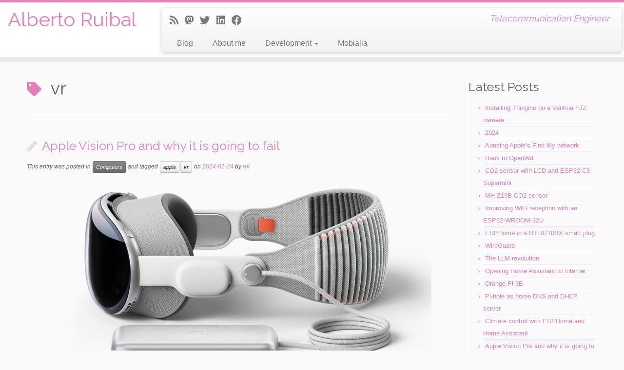

--- FILE ---
content_type: text/html; charset=UTF-8
request_url: https://www.alonsoruibal.com/tag/vr/
body_size: 20190
content:
<!DOCTYPE html>
<!--[if IE 7]>
<html class="ie ie7 no-js" lang="en-US">
<![endif]-->
<!--[if IE 8]>
<html class="ie ie8 no-js" lang="en-US">
<![endif]-->
<!--[if !(IE 7) | !(IE 8)  ]><!-->
<html class="no-js" lang="en-US">
<!--<![endif]-->
	<head>
		<meta charset="UTF-8" />
		<meta http-equiv="X-UA-Compatible" content="IE=EDGE" />
		<meta name="viewport" content="width=device-width, initial-scale=1.0" />
        <link rel="profile"  href="https://gmpg.org/xfn/11" />
		<link rel="pingback" href="https://www.alonsoruibal.com/xmlrpc.php" />
		<script>(function(html){html.className = html.className.replace(/\bno-js\b/,'js')})(document.documentElement);</script>
<meta name='robots' content='index, follow, max-image-preview:large, max-snippet:-1, max-video-preview:-1' />

	<!-- This site is optimized with the Yoast SEO plugin v26.6 - https://yoast.com/wordpress/plugins/seo/ -->
	<title>vr Archives - Alberto Ruibal</title>
	<link rel="canonical" href="https://www.alonsoruibal.com/tag/vr/" />
	<meta property="og:locale" content="en_US" />
	<meta property="og:type" content="article" />
	<meta property="og:title" content="vr Archives - Alberto Ruibal" />
	<meta property="og:url" content="https://www.alonsoruibal.com/tag/vr/" />
	<meta property="og:site_name" content="Alberto Ruibal" />
	<meta name="twitter:card" content="summary_large_image" />
	<meta name="twitter:site" content="@albertoruibal" />
	<script type="application/ld+json" class="yoast-schema-graph">{"@context":"https://schema.org","@graph":[{"@type":"CollectionPage","@id":"https://www.alonsoruibal.com/tag/vr/","url":"https://www.alonsoruibal.com/tag/vr/","name":"vr Archives - Alberto Ruibal","isPartOf":{"@id":"https://www.alonsoruibal.com/#website"},"inLanguage":"en-US"},{"@type":"WebSite","@id":"https://www.alonsoruibal.com/#website","url":"https://www.alonsoruibal.com/","name":"Alberto Ruibal","description":"Telecommunication Engineer","potentialAction":[{"@type":"SearchAction","target":{"@type":"EntryPoint","urlTemplate":"https://www.alonsoruibal.com/?s={search_term_string}"},"query-input":{"@type":"PropertyValueSpecification","valueRequired":true,"valueName":"search_term_string"}}],"inLanguage":"en-US"}]}</script>
	<!-- / Yoast SEO plugin. -->


<link rel='dns-prefetch' href='//www.alonsoruibal.com' />
<link rel='dns-prefetch' href='//static.addtoany.com' />
<link rel="alternate" type="application/rss+xml" title="Alberto Ruibal &raquo; Feed" href="https://www.alonsoruibal.com/feed/" />
<link rel="alternate" type="application/rss+xml" title="Alberto Ruibal &raquo; vr Tag Feed" href="https://www.alonsoruibal.com/tag/vr/feed/" />
		<!-- This site uses the Google Analytics by MonsterInsights plugin v9.11.0 - Using Analytics tracking - https://www.monsterinsights.com/ -->
							<script src="//www.googletagmanager.com/gtag/js?id=G-LPS8DZYFBD"  data-cfasync="false" data-wpfc-render="false" type="text/javascript" async></script>
			<script data-cfasync="false" data-wpfc-render="false" type="text/javascript">
				var mi_version = '9.11.0';
				var mi_track_user = true;
				var mi_no_track_reason = '';
								var MonsterInsightsDefaultLocations = {"page_location":"https:\/\/www.alonsoruibal.com\/tag\/vr\/?q=\/tag\/vr\/&"};
								if ( typeof MonsterInsightsPrivacyGuardFilter === 'function' ) {
					var MonsterInsightsLocations = (typeof MonsterInsightsExcludeQuery === 'object') ? MonsterInsightsPrivacyGuardFilter( MonsterInsightsExcludeQuery ) : MonsterInsightsPrivacyGuardFilter( MonsterInsightsDefaultLocations );
				} else {
					var MonsterInsightsLocations = (typeof MonsterInsightsExcludeQuery === 'object') ? MonsterInsightsExcludeQuery : MonsterInsightsDefaultLocations;
				}

								var disableStrs = [
										'ga-disable-G-LPS8DZYFBD',
									];

				/* Function to detect opted out users */
				function __gtagTrackerIsOptedOut() {
					for (var index = 0; index < disableStrs.length; index++) {
						if (document.cookie.indexOf(disableStrs[index] + '=true') > -1) {
							return true;
						}
					}

					return false;
				}

				/* Disable tracking if the opt-out cookie exists. */
				if (__gtagTrackerIsOptedOut()) {
					for (var index = 0; index < disableStrs.length; index++) {
						window[disableStrs[index]] = true;
					}
				}

				/* Opt-out function */
				function __gtagTrackerOptout() {
					for (var index = 0; index < disableStrs.length; index++) {
						document.cookie = disableStrs[index] + '=true; expires=Thu, 31 Dec 2099 23:59:59 UTC; path=/';
						window[disableStrs[index]] = true;
					}
				}

				if ('undefined' === typeof gaOptout) {
					function gaOptout() {
						__gtagTrackerOptout();
					}
				}
								window.dataLayer = window.dataLayer || [];

				window.MonsterInsightsDualTracker = {
					helpers: {},
					trackers: {},
				};
				if (mi_track_user) {
					function __gtagDataLayer() {
						dataLayer.push(arguments);
					}

					function __gtagTracker(type, name, parameters) {
						if (!parameters) {
							parameters = {};
						}

						if (parameters.send_to) {
							__gtagDataLayer.apply(null, arguments);
							return;
						}

						if (type === 'event') {
														parameters.send_to = monsterinsights_frontend.v4_id;
							var hookName = name;
							if (typeof parameters['event_category'] !== 'undefined') {
								hookName = parameters['event_category'] + ':' + name;
							}

							if (typeof MonsterInsightsDualTracker.trackers[hookName] !== 'undefined') {
								MonsterInsightsDualTracker.trackers[hookName](parameters);
							} else {
								__gtagDataLayer('event', name, parameters);
							}
							
						} else {
							__gtagDataLayer.apply(null, arguments);
						}
					}

					__gtagTracker('js', new Date());
					__gtagTracker('set', {
						'developer_id.dZGIzZG': true,
											});
					if ( MonsterInsightsLocations.page_location ) {
						__gtagTracker('set', MonsterInsightsLocations);
					}
										__gtagTracker('config', 'G-LPS8DZYFBD', {"forceSSL":"true"} );
										window.gtag = __gtagTracker;										(function () {
						/* https://developers.google.com/analytics/devguides/collection/analyticsjs/ */
						/* ga and __gaTracker compatibility shim. */
						var noopfn = function () {
							return null;
						};
						var newtracker = function () {
							return new Tracker();
						};
						var Tracker = function () {
							return null;
						};
						var p = Tracker.prototype;
						p.get = noopfn;
						p.set = noopfn;
						p.send = function () {
							var args = Array.prototype.slice.call(arguments);
							args.unshift('send');
							__gaTracker.apply(null, args);
						};
						var __gaTracker = function () {
							var len = arguments.length;
							if (len === 0) {
								return;
							}
							var f = arguments[len - 1];
							if (typeof f !== 'object' || f === null || typeof f.hitCallback !== 'function') {
								if ('send' === arguments[0]) {
									var hitConverted, hitObject = false, action;
									if ('event' === arguments[1]) {
										if ('undefined' !== typeof arguments[3]) {
											hitObject = {
												'eventAction': arguments[3],
												'eventCategory': arguments[2],
												'eventLabel': arguments[4],
												'value': arguments[5] ? arguments[5] : 1,
											}
										}
									}
									if ('pageview' === arguments[1]) {
										if ('undefined' !== typeof arguments[2]) {
											hitObject = {
												'eventAction': 'page_view',
												'page_path': arguments[2],
											}
										}
									}
									if (typeof arguments[2] === 'object') {
										hitObject = arguments[2];
									}
									if (typeof arguments[5] === 'object') {
										Object.assign(hitObject, arguments[5]);
									}
									if ('undefined' !== typeof arguments[1].hitType) {
										hitObject = arguments[1];
										if ('pageview' === hitObject.hitType) {
											hitObject.eventAction = 'page_view';
										}
									}
									if (hitObject) {
										action = 'timing' === arguments[1].hitType ? 'timing_complete' : hitObject.eventAction;
										hitConverted = mapArgs(hitObject);
										__gtagTracker('event', action, hitConverted);
									}
								}
								return;
							}

							function mapArgs(args) {
								var arg, hit = {};
								var gaMap = {
									'eventCategory': 'event_category',
									'eventAction': 'event_action',
									'eventLabel': 'event_label',
									'eventValue': 'event_value',
									'nonInteraction': 'non_interaction',
									'timingCategory': 'event_category',
									'timingVar': 'name',
									'timingValue': 'value',
									'timingLabel': 'event_label',
									'page': 'page_path',
									'location': 'page_location',
									'title': 'page_title',
									'referrer' : 'page_referrer',
								};
								for (arg in args) {
																		if (!(!args.hasOwnProperty(arg) || !gaMap.hasOwnProperty(arg))) {
										hit[gaMap[arg]] = args[arg];
									} else {
										hit[arg] = args[arg];
									}
								}
								return hit;
							}

							try {
								f.hitCallback();
							} catch (ex) {
							}
						};
						__gaTracker.create = newtracker;
						__gaTracker.getByName = newtracker;
						__gaTracker.getAll = function () {
							return [];
						};
						__gaTracker.remove = noopfn;
						__gaTracker.loaded = true;
						window['__gaTracker'] = __gaTracker;
					})();
									} else {
										console.log("");
					(function () {
						function __gtagTracker() {
							return null;
						}

						window['__gtagTracker'] = __gtagTracker;
						window['gtag'] = __gtagTracker;
					})();
									}
			</script>
							<!-- / Google Analytics by MonsterInsights -->
		<style id='wp-img-auto-sizes-contain-inline-css' type='text/css'>
img:is([sizes=auto i],[sizes^="auto," i]){contain-intrinsic-size:3000px 1500px}
/*# sourceURL=wp-img-auto-sizes-contain-inline-css */
</style>
<style id='wp-emoji-styles-inline-css' type='text/css'>

	img.wp-smiley, img.emoji {
		display: inline !important;
		border: none !important;
		box-shadow: none !important;
		height: 1em !important;
		width: 1em !important;
		margin: 0 0.07em !important;
		vertical-align: -0.1em !important;
		background: none !important;
		padding: 0 !important;
	}
/*# sourceURL=wp-emoji-styles-inline-css */
</style>
<style id='wp-block-library-inline-css' type='text/css'>
:root{--wp-block-synced-color:#7a00df;--wp-block-synced-color--rgb:122,0,223;--wp-bound-block-color:var(--wp-block-synced-color);--wp-editor-canvas-background:#ddd;--wp-admin-theme-color:#007cba;--wp-admin-theme-color--rgb:0,124,186;--wp-admin-theme-color-darker-10:#006ba1;--wp-admin-theme-color-darker-10--rgb:0,107,160.5;--wp-admin-theme-color-darker-20:#005a87;--wp-admin-theme-color-darker-20--rgb:0,90,135;--wp-admin-border-width-focus:2px}@media (min-resolution:192dpi){:root{--wp-admin-border-width-focus:1.5px}}.wp-element-button{cursor:pointer}:root .has-very-light-gray-background-color{background-color:#eee}:root .has-very-dark-gray-background-color{background-color:#313131}:root .has-very-light-gray-color{color:#eee}:root .has-very-dark-gray-color{color:#313131}:root .has-vivid-green-cyan-to-vivid-cyan-blue-gradient-background{background:linear-gradient(135deg,#00d084,#0693e3)}:root .has-purple-crush-gradient-background{background:linear-gradient(135deg,#34e2e4,#4721fb 50%,#ab1dfe)}:root .has-hazy-dawn-gradient-background{background:linear-gradient(135deg,#faaca8,#dad0ec)}:root .has-subdued-olive-gradient-background{background:linear-gradient(135deg,#fafae1,#67a671)}:root .has-atomic-cream-gradient-background{background:linear-gradient(135deg,#fdd79a,#004a59)}:root .has-nightshade-gradient-background{background:linear-gradient(135deg,#330968,#31cdcf)}:root .has-midnight-gradient-background{background:linear-gradient(135deg,#020381,#2874fc)}:root{--wp--preset--font-size--normal:16px;--wp--preset--font-size--huge:42px}.has-regular-font-size{font-size:1em}.has-larger-font-size{font-size:2.625em}.has-normal-font-size{font-size:var(--wp--preset--font-size--normal)}.has-huge-font-size{font-size:var(--wp--preset--font-size--huge)}.has-text-align-center{text-align:center}.has-text-align-left{text-align:left}.has-text-align-right{text-align:right}.has-fit-text{white-space:nowrap!important}#end-resizable-editor-section{display:none}.aligncenter{clear:both}.items-justified-left{justify-content:flex-start}.items-justified-center{justify-content:center}.items-justified-right{justify-content:flex-end}.items-justified-space-between{justify-content:space-between}.screen-reader-text{border:0;clip-path:inset(50%);height:1px;margin:-1px;overflow:hidden;padding:0;position:absolute;width:1px;word-wrap:normal!important}.screen-reader-text:focus{background-color:#ddd;clip-path:none;color:#444;display:block;font-size:1em;height:auto;left:5px;line-height:normal;padding:15px 23px 14px;text-decoration:none;top:5px;width:auto;z-index:100000}html :where(.has-border-color){border-style:solid}html :where([style*=border-top-color]){border-top-style:solid}html :where([style*=border-right-color]){border-right-style:solid}html :where([style*=border-bottom-color]){border-bottom-style:solid}html :where([style*=border-left-color]){border-left-style:solid}html :where([style*=border-width]){border-style:solid}html :where([style*=border-top-width]){border-top-style:solid}html :where([style*=border-right-width]){border-right-style:solid}html :where([style*=border-bottom-width]){border-bottom-style:solid}html :where([style*=border-left-width]){border-left-style:solid}html :where(img[class*=wp-image-]){height:auto;max-width:100%}:where(figure){margin:0 0 1em}html :where(.is-position-sticky){--wp-admin--admin-bar--position-offset:var(--wp-admin--admin-bar--height,0px)}@media screen and (max-width:600px){html :where(.is-position-sticky){--wp-admin--admin-bar--position-offset:0px}}

/*# sourceURL=wp-block-library-inline-css */
</style><style id='wp-block-heading-inline-css' type='text/css'>
h1:where(.wp-block-heading).has-background,h2:where(.wp-block-heading).has-background,h3:where(.wp-block-heading).has-background,h4:where(.wp-block-heading).has-background,h5:where(.wp-block-heading).has-background,h6:where(.wp-block-heading).has-background{padding:1.25em 2.375em}h1.has-text-align-left[style*=writing-mode]:where([style*=vertical-lr]),h1.has-text-align-right[style*=writing-mode]:where([style*=vertical-rl]),h2.has-text-align-left[style*=writing-mode]:where([style*=vertical-lr]),h2.has-text-align-right[style*=writing-mode]:where([style*=vertical-rl]),h3.has-text-align-left[style*=writing-mode]:where([style*=vertical-lr]),h3.has-text-align-right[style*=writing-mode]:where([style*=vertical-rl]),h4.has-text-align-left[style*=writing-mode]:where([style*=vertical-lr]),h4.has-text-align-right[style*=writing-mode]:where([style*=vertical-rl]),h5.has-text-align-left[style*=writing-mode]:where([style*=vertical-lr]),h5.has-text-align-right[style*=writing-mode]:where([style*=vertical-rl]),h6.has-text-align-left[style*=writing-mode]:where([style*=vertical-lr]),h6.has-text-align-right[style*=writing-mode]:where([style*=vertical-rl]){rotate:180deg}
/*# sourceURL=https://www.alonsoruibal.com/wp-includes/blocks/heading/style.min.css */
</style>
<style id='wp-block-image-inline-css' type='text/css'>
.wp-block-image>a,.wp-block-image>figure>a{display:inline-block}.wp-block-image img{box-sizing:border-box;height:auto;max-width:100%;vertical-align:bottom}@media not (prefers-reduced-motion){.wp-block-image img.hide{visibility:hidden}.wp-block-image img.show{animation:show-content-image .4s}}.wp-block-image[style*=border-radius] img,.wp-block-image[style*=border-radius]>a{border-radius:inherit}.wp-block-image.has-custom-border img{box-sizing:border-box}.wp-block-image.aligncenter{text-align:center}.wp-block-image.alignfull>a,.wp-block-image.alignwide>a{width:100%}.wp-block-image.alignfull img,.wp-block-image.alignwide img{height:auto;width:100%}.wp-block-image .aligncenter,.wp-block-image .alignleft,.wp-block-image .alignright,.wp-block-image.aligncenter,.wp-block-image.alignleft,.wp-block-image.alignright{display:table}.wp-block-image .aligncenter>figcaption,.wp-block-image .alignleft>figcaption,.wp-block-image .alignright>figcaption,.wp-block-image.aligncenter>figcaption,.wp-block-image.alignleft>figcaption,.wp-block-image.alignright>figcaption{caption-side:bottom;display:table-caption}.wp-block-image .alignleft{float:left;margin:.5em 1em .5em 0}.wp-block-image .alignright{float:right;margin:.5em 0 .5em 1em}.wp-block-image .aligncenter{margin-left:auto;margin-right:auto}.wp-block-image :where(figcaption){margin-bottom:1em;margin-top:.5em}.wp-block-image.is-style-circle-mask img{border-radius:9999px}@supports ((-webkit-mask-image:none) or (mask-image:none)) or (-webkit-mask-image:none){.wp-block-image.is-style-circle-mask img{border-radius:0;-webkit-mask-image:url('data:image/svg+xml;utf8,<svg viewBox="0 0 100 100" xmlns="http://www.w3.org/2000/svg"><circle cx="50" cy="50" r="50"/></svg>');mask-image:url('data:image/svg+xml;utf8,<svg viewBox="0 0 100 100" xmlns="http://www.w3.org/2000/svg"><circle cx="50" cy="50" r="50"/></svg>');mask-mode:alpha;-webkit-mask-position:center;mask-position:center;-webkit-mask-repeat:no-repeat;mask-repeat:no-repeat;-webkit-mask-size:contain;mask-size:contain}}:root :where(.wp-block-image.is-style-rounded img,.wp-block-image .is-style-rounded img){border-radius:9999px}.wp-block-image figure{margin:0}.wp-lightbox-container{display:flex;flex-direction:column;position:relative}.wp-lightbox-container img{cursor:zoom-in}.wp-lightbox-container img:hover+button{opacity:1}.wp-lightbox-container button{align-items:center;backdrop-filter:blur(16px) saturate(180%);background-color:#5a5a5a40;border:none;border-radius:4px;cursor:zoom-in;display:flex;height:20px;justify-content:center;opacity:0;padding:0;position:absolute;right:16px;text-align:center;top:16px;width:20px;z-index:100}@media not (prefers-reduced-motion){.wp-lightbox-container button{transition:opacity .2s ease}}.wp-lightbox-container button:focus-visible{outline:3px auto #5a5a5a40;outline:3px auto -webkit-focus-ring-color;outline-offset:3px}.wp-lightbox-container button:hover{cursor:pointer;opacity:1}.wp-lightbox-container button:focus{opacity:1}.wp-lightbox-container button:focus,.wp-lightbox-container button:hover,.wp-lightbox-container button:not(:hover):not(:active):not(.has-background){background-color:#5a5a5a40;border:none}.wp-lightbox-overlay{box-sizing:border-box;cursor:zoom-out;height:100vh;left:0;overflow:hidden;position:fixed;top:0;visibility:hidden;width:100%;z-index:100000}.wp-lightbox-overlay .close-button{align-items:center;cursor:pointer;display:flex;justify-content:center;min-height:40px;min-width:40px;padding:0;position:absolute;right:calc(env(safe-area-inset-right) + 16px);top:calc(env(safe-area-inset-top) + 16px);z-index:5000000}.wp-lightbox-overlay .close-button:focus,.wp-lightbox-overlay .close-button:hover,.wp-lightbox-overlay .close-button:not(:hover):not(:active):not(.has-background){background:none;border:none}.wp-lightbox-overlay .lightbox-image-container{height:var(--wp--lightbox-container-height);left:50%;overflow:hidden;position:absolute;top:50%;transform:translate(-50%,-50%);transform-origin:top left;width:var(--wp--lightbox-container-width);z-index:9999999999}.wp-lightbox-overlay .wp-block-image{align-items:center;box-sizing:border-box;display:flex;height:100%;justify-content:center;margin:0;position:relative;transform-origin:0 0;width:100%;z-index:3000000}.wp-lightbox-overlay .wp-block-image img{height:var(--wp--lightbox-image-height);min-height:var(--wp--lightbox-image-height);min-width:var(--wp--lightbox-image-width);width:var(--wp--lightbox-image-width)}.wp-lightbox-overlay .wp-block-image figcaption{display:none}.wp-lightbox-overlay button{background:none;border:none}.wp-lightbox-overlay .scrim{background-color:#fff;height:100%;opacity:.9;position:absolute;width:100%;z-index:2000000}.wp-lightbox-overlay.active{visibility:visible}@media not (prefers-reduced-motion){.wp-lightbox-overlay.active{animation:turn-on-visibility .25s both}.wp-lightbox-overlay.active img{animation:turn-on-visibility .35s both}.wp-lightbox-overlay.show-closing-animation:not(.active){animation:turn-off-visibility .35s both}.wp-lightbox-overlay.show-closing-animation:not(.active) img{animation:turn-off-visibility .25s both}.wp-lightbox-overlay.zoom.active{animation:none;opacity:1;visibility:visible}.wp-lightbox-overlay.zoom.active .lightbox-image-container{animation:lightbox-zoom-in .4s}.wp-lightbox-overlay.zoom.active .lightbox-image-container img{animation:none}.wp-lightbox-overlay.zoom.active .scrim{animation:turn-on-visibility .4s forwards}.wp-lightbox-overlay.zoom.show-closing-animation:not(.active){animation:none}.wp-lightbox-overlay.zoom.show-closing-animation:not(.active) .lightbox-image-container{animation:lightbox-zoom-out .4s}.wp-lightbox-overlay.zoom.show-closing-animation:not(.active) .lightbox-image-container img{animation:none}.wp-lightbox-overlay.zoom.show-closing-animation:not(.active) .scrim{animation:turn-off-visibility .4s forwards}}@keyframes show-content-image{0%{visibility:hidden}99%{visibility:hidden}to{visibility:visible}}@keyframes turn-on-visibility{0%{opacity:0}to{opacity:1}}@keyframes turn-off-visibility{0%{opacity:1;visibility:visible}99%{opacity:0;visibility:visible}to{opacity:0;visibility:hidden}}@keyframes lightbox-zoom-in{0%{transform:translate(calc((-100vw + var(--wp--lightbox-scrollbar-width))/2 + var(--wp--lightbox-initial-left-position)),calc(-50vh + var(--wp--lightbox-initial-top-position))) scale(var(--wp--lightbox-scale))}to{transform:translate(-50%,-50%) scale(1)}}@keyframes lightbox-zoom-out{0%{transform:translate(-50%,-50%) scale(1);visibility:visible}99%{visibility:visible}to{transform:translate(calc((-100vw + var(--wp--lightbox-scrollbar-width))/2 + var(--wp--lightbox-initial-left-position)),calc(-50vh + var(--wp--lightbox-initial-top-position))) scale(var(--wp--lightbox-scale));visibility:hidden}}
/*# sourceURL=https://www.alonsoruibal.com/wp-includes/blocks/image/style.min.css */
</style>
<style id='wp-block-latest-posts-inline-css' type='text/css'>
.wp-block-latest-posts{box-sizing:border-box}.wp-block-latest-posts.alignleft{margin-right:2em}.wp-block-latest-posts.alignright{margin-left:2em}.wp-block-latest-posts.wp-block-latest-posts__list{list-style:none}.wp-block-latest-posts.wp-block-latest-posts__list li{clear:both;overflow-wrap:break-word}.wp-block-latest-posts.is-grid{display:flex;flex-wrap:wrap}.wp-block-latest-posts.is-grid li{margin:0 1.25em 1.25em 0;width:100%}@media (min-width:600px){.wp-block-latest-posts.columns-2 li{width:calc(50% - .625em)}.wp-block-latest-posts.columns-2 li:nth-child(2n){margin-right:0}.wp-block-latest-posts.columns-3 li{width:calc(33.33333% - .83333em)}.wp-block-latest-posts.columns-3 li:nth-child(3n){margin-right:0}.wp-block-latest-posts.columns-4 li{width:calc(25% - .9375em)}.wp-block-latest-posts.columns-4 li:nth-child(4n){margin-right:0}.wp-block-latest-posts.columns-5 li{width:calc(20% - 1em)}.wp-block-latest-posts.columns-5 li:nth-child(5n){margin-right:0}.wp-block-latest-posts.columns-6 li{width:calc(16.66667% - 1.04167em)}.wp-block-latest-posts.columns-6 li:nth-child(6n){margin-right:0}}:root :where(.wp-block-latest-posts.is-grid){padding:0}:root :where(.wp-block-latest-posts.wp-block-latest-posts__list){padding-left:0}.wp-block-latest-posts__post-author,.wp-block-latest-posts__post-date{display:block;font-size:.8125em}.wp-block-latest-posts__post-excerpt,.wp-block-latest-posts__post-full-content{margin-bottom:1em;margin-top:.5em}.wp-block-latest-posts__featured-image a{display:inline-block}.wp-block-latest-posts__featured-image img{height:auto;max-width:100%;width:auto}.wp-block-latest-posts__featured-image.alignleft{float:left;margin-right:1em}.wp-block-latest-posts__featured-image.alignright{float:right;margin-left:1em}.wp-block-latest-posts__featured-image.aligncenter{margin-bottom:1em;text-align:center}
/*# sourceURL=https://www.alonsoruibal.com/wp-includes/blocks/latest-posts/style.min.css */
</style>
<style id='wp-block-list-inline-css' type='text/css'>
ol,ul{box-sizing:border-box}:root :where(.wp-block-list.has-background){padding:1.25em 2.375em}
/*# sourceURL=https://www.alonsoruibal.com/wp-includes/blocks/list/style.min.css */
</style>
<style id='wp-block-paragraph-inline-css' type='text/css'>
.is-small-text{font-size:.875em}.is-regular-text{font-size:1em}.is-large-text{font-size:2.25em}.is-larger-text{font-size:3em}.has-drop-cap:not(:focus):first-letter{float:left;font-size:8.4em;font-style:normal;font-weight:100;line-height:.68;margin:.05em .1em 0 0;text-transform:uppercase}body.rtl .has-drop-cap:not(:focus):first-letter{float:none;margin-left:.1em}p.has-drop-cap.has-background{overflow:hidden}:root :where(p.has-background){padding:1.25em 2.375em}:where(p.has-text-color:not(.has-link-color)) a{color:inherit}p.has-text-align-left[style*="writing-mode:vertical-lr"],p.has-text-align-right[style*="writing-mode:vertical-rl"]{rotate:180deg}
/*# sourceURL=https://www.alonsoruibal.com/wp-includes/blocks/paragraph/style.min.css */
</style>
<style id='global-styles-inline-css' type='text/css'>
:root{--wp--preset--aspect-ratio--square: 1;--wp--preset--aspect-ratio--4-3: 4/3;--wp--preset--aspect-ratio--3-4: 3/4;--wp--preset--aspect-ratio--3-2: 3/2;--wp--preset--aspect-ratio--2-3: 2/3;--wp--preset--aspect-ratio--16-9: 16/9;--wp--preset--aspect-ratio--9-16: 9/16;--wp--preset--color--black: #000000;--wp--preset--color--cyan-bluish-gray: #abb8c3;--wp--preset--color--white: #ffffff;--wp--preset--color--pale-pink: #f78da7;--wp--preset--color--vivid-red: #cf2e2e;--wp--preset--color--luminous-vivid-orange: #ff6900;--wp--preset--color--luminous-vivid-amber: #fcb900;--wp--preset--color--light-green-cyan: #7bdcb5;--wp--preset--color--vivid-green-cyan: #00d084;--wp--preset--color--pale-cyan-blue: #8ed1fc;--wp--preset--color--vivid-cyan-blue: #0693e3;--wp--preset--color--vivid-purple: #9b51e0;--wp--preset--gradient--vivid-cyan-blue-to-vivid-purple: linear-gradient(135deg,rgb(6,147,227) 0%,rgb(155,81,224) 100%);--wp--preset--gradient--light-green-cyan-to-vivid-green-cyan: linear-gradient(135deg,rgb(122,220,180) 0%,rgb(0,208,130) 100%);--wp--preset--gradient--luminous-vivid-amber-to-luminous-vivid-orange: linear-gradient(135deg,rgb(252,185,0) 0%,rgb(255,105,0) 100%);--wp--preset--gradient--luminous-vivid-orange-to-vivid-red: linear-gradient(135deg,rgb(255,105,0) 0%,rgb(207,46,46) 100%);--wp--preset--gradient--very-light-gray-to-cyan-bluish-gray: linear-gradient(135deg,rgb(238,238,238) 0%,rgb(169,184,195) 100%);--wp--preset--gradient--cool-to-warm-spectrum: linear-gradient(135deg,rgb(74,234,220) 0%,rgb(151,120,209) 20%,rgb(207,42,186) 40%,rgb(238,44,130) 60%,rgb(251,105,98) 80%,rgb(254,248,76) 100%);--wp--preset--gradient--blush-light-purple: linear-gradient(135deg,rgb(255,206,236) 0%,rgb(152,150,240) 100%);--wp--preset--gradient--blush-bordeaux: linear-gradient(135deg,rgb(254,205,165) 0%,rgb(254,45,45) 50%,rgb(107,0,62) 100%);--wp--preset--gradient--luminous-dusk: linear-gradient(135deg,rgb(255,203,112) 0%,rgb(199,81,192) 50%,rgb(65,88,208) 100%);--wp--preset--gradient--pale-ocean: linear-gradient(135deg,rgb(255,245,203) 0%,rgb(182,227,212) 50%,rgb(51,167,181) 100%);--wp--preset--gradient--electric-grass: linear-gradient(135deg,rgb(202,248,128) 0%,rgb(113,206,126) 100%);--wp--preset--gradient--midnight: linear-gradient(135deg,rgb(2,3,129) 0%,rgb(40,116,252) 100%);--wp--preset--font-size--small: 13px;--wp--preset--font-size--medium: 20px;--wp--preset--font-size--large: 36px;--wp--preset--font-size--x-large: 42px;--wp--preset--spacing--20: 0.44rem;--wp--preset--spacing--30: 0.67rem;--wp--preset--spacing--40: 1rem;--wp--preset--spacing--50: 1.5rem;--wp--preset--spacing--60: 2.25rem;--wp--preset--spacing--70: 3.38rem;--wp--preset--spacing--80: 5.06rem;--wp--preset--shadow--natural: 6px 6px 9px rgba(0, 0, 0, 0.2);--wp--preset--shadow--deep: 12px 12px 50px rgba(0, 0, 0, 0.4);--wp--preset--shadow--sharp: 6px 6px 0px rgba(0, 0, 0, 0.2);--wp--preset--shadow--outlined: 6px 6px 0px -3px rgb(255, 255, 255), 6px 6px rgb(0, 0, 0);--wp--preset--shadow--crisp: 6px 6px 0px rgb(0, 0, 0);}:where(.is-layout-flex){gap: 0.5em;}:where(.is-layout-grid){gap: 0.5em;}body .is-layout-flex{display: flex;}.is-layout-flex{flex-wrap: wrap;align-items: center;}.is-layout-flex > :is(*, div){margin: 0;}body .is-layout-grid{display: grid;}.is-layout-grid > :is(*, div){margin: 0;}:where(.wp-block-columns.is-layout-flex){gap: 2em;}:where(.wp-block-columns.is-layout-grid){gap: 2em;}:where(.wp-block-post-template.is-layout-flex){gap: 1.25em;}:where(.wp-block-post-template.is-layout-grid){gap: 1.25em;}.has-black-color{color: var(--wp--preset--color--black) !important;}.has-cyan-bluish-gray-color{color: var(--wp--preset--color--cyan-bluish-gray) !important;}.has-white-color{color: var(--wp--preset--color--white) !important;}.has-pale-pink-color{color: var(--wp--preset--color--pale-pink) !important;}.has-vivid-red-color{color: var(--wp--preset--color--vivid-red) !important;}.has-luminous-vivid-orange-color{color: var(--wp--preset--color--luminous-vivid-orange) !important;}.has-luminous-vivid-amber-color{color: var(--wp--preset--color--luminous-vivid-amber) !important;}.has-light-green-cyan-color{color: var(--wp--preset--color--light-green-cyan) !important;}.has-vivid-green-cyan-color{color: var(--wp--preset--color--vivid-green-cyan) !important;}.has-pale-cyan-blue-color{color: var(--wp--preset--color--pale-cyan-blue) !important;}.has-vivid-cyan-blue-color{color: var(--wp--preset--color--vivid-cyan-blue) !important;}.has-vivid-purple-color{color: var(--wp--preset--color--vivid-purple) !important;}.has-black-background-color{background-color: var(--wp--preset--color--black) !important;}.has-cyan-bluish-gray-background-color{background-color: var(--wp--preset--color--cyan-bluish-gray) !important;}.has-white-background-color{background-color: var(--wp--preset--color--white) !important;}.has-pale-pink-background-color{background-color: var(--wp--preset--color--pale-pink) !important;}.has-vivid-red-background-color{background-color: var(--wp--preset--color--vivid-red) !important;}.has-luminous-vivid-orange-background-color{background-color: var(--wp--preset--color--luminous-vivid-orange) !important;}.has-luminous-vivid-amber-background-color{background-color: var(--wp--preset--color--luminous-vivid-amber) !important;}.has-light-green-cyan-background-color{background-color: var(--wp--preset--color--light-green-cyan) !important;}.has-vivid-green-cyan-background-color{background-color: var(--wp--preset--color--vivid-green-cyan) !important;}.has-pale-cyan-blue-background-color{background-color: var(--wp--preset--color--pale-cyan-blue) !important;}.has-vivid-cyan-blue-background-color{background-color: var(--wp--preset--color--vivid-cyan-blue) !important;}.has-vivid-purple-background-color{background-color: var(--wp--preset--color--vivid-purple) !important;}.has-black-border-color{border-color: var(--wp--preset--color--black) !important;}.has-cyan-bluish-gray-border-color{border-color: var(--wp--preset--color--cyan-bluish-gray) !important;}.has-white-border-color{border-color: var(--wp--preset--color--white) !important;}.has-pale-pink-border-color{border-color: var(--wp--preset--color--pale-pink) !important;}.has-vivid-red-border-color{border-color: var(--wp--preset--color--vivid-red) !important;}.has-luminous-vivid-orange-border-color{border-color: var(--wp--preset--color--luminous-vivid-orange) !important;}.has-luminous-vivid-amber-border-color{border-color: var(--wp--preset--color--luminous-vivid-amber) !important;}.has-light-green-cyan-border-color{border-color: var(--wp--preset--color--light-green-cyan) !important;}.has-vivid-green-cyan-border-color{border-color: var(--wp--preset--color--vivid-green-cyan) !important;}.has-pale-cyan-blue-border-color{border-color: var(--wp--preset--color--pale-cyan-blue) !important;}.has-vivid-cyan-blue-border-color{border-color: var(--wp--preset--color--vivid-cyan-blue) !important;}.has-vivid-purple-border-color{border-color: var(--wp--preset--color--vivid-purple) !important;}.has-vivid-cyan-blue-to-vivid-purple-gradient-background{background: var(--wp--preset--gradient--vivid-cyan-blue-to-vivid-purple) !important;}.has-light-green-cyan-to-vivid-green-cyan-gradient-background{background: var(--wp--preset--gradient--light-green-cyan-to-vivid-green-cyan) !important;}.has-luminous-vivid-amber-to-luminous-vivid-orange-gradient-background{background: var(--wp--preset--gradient--luminous-vivid-amber-to-luminous-vivid-orange) !important;}.has-luminous-vivid-orange-to-vivid-red-gradient-background{background: var(--wp--preset--gradient--luminous-vivid-orange-to-vivid-red) !important;}.has-very-light-gray-to-cyan-bluish-gray-gradient-background{background: var(--wp--preset--gradient--very-light-gray-to-cyan-bluish-gray) !important;}.has-cool-to-warm-spectrum-gradient-background{background: var(--wp--preset--gradient--cool-to-warm-spectrum) !important;}.has-blush-light-purple-gradient-background{background: var(--wp--preset--gradient--blush-light-purple) !important;}.has-blush-bordeaux-gradient-background{background: var(--wp--preset--gradient--blush-bordeaux) !important;}.has-luminous-dusk-gradient-background{background: var(--wp--preset--gradient--luminous-dusk) !important;}.has-pale-ocean-gradient-background{background: var(--wp--preset--gradient--pale-ocean) !important;}.has-electric-grass-gradient-background{background: var(--wp--preset--gradient--electric-grass) !important;}.has-midnight-gradient-background{background: var(--wp--preset--gradient--midnight) !important;}.has-small-font-size{font-size: var(--wp--preset--font-size--small) !important;}.has-medium-font-size{font-size: var(--wp--preset--font-size--medium) !important;}.has-large-font-size{font-size: var(--wp--preset--font-size--large) !important;}.has-x-large-font-size{font-size: var(--wp--preset--font-size--x-large) !important;}
/*# sourceURL=global-styles-inline-css */
</style>

<style id='classic-theme-styles-inline-css' type='text/css'>
/*! This file is auto-generated */
.wp-block-button__link{color:#fff;background-color:#32373c;border-radius:9999px;box-shadow:none;text-decoration:none;padding:calc(.667em + 2px) calc(1.333em + 2px);font-size:1.125em}.wp-block-file__button{background:#32373c;color:#fff;text-decoration:none}
/*# sourceURL=/wp-includes/css/classic-themes.min.css */
</style>
<link rel='stylesheet' id='customizr-fa-css' href='https://www.alonsoruibal.com/wp-content/themes/customizr/assets/shared/fonts/fa/css/fontawesome-all.min.css?ver=4.4.24' type='text/css' media='all' />
<link rel='stylesheet' id='customizr-common-css' href='https://www.alonsoruibal.com/wp-content/themes/customizr/inc/assets/css/tc_common.min.css?ver=4.4.24' type='text/css' media='all' />
<link rel='stylesheet' id='customizr-skin-css' href='https://www.alonsoruibal.com/wp-content/themes/customizr/inc/assets/css/purple.min.css?ver=4.4.24' type='text/css' media='all' />
<style id='customizr-skin-inline-css' type='text/css'>

            body,.navbar .nav>li>a {
              font-size : 16px;
              line-height : 1.6em;
            }
table { border-collapse: separate; }
                           body table { border-collapse: collapse; }
                          
.social-links .social-icon:before { content: none } 
.sticky-enabled .tc-shrink-on .site-logo img {
    					height:30px!important;width:auto!important
    				}

    				.sticky-enabled .tc-shrink-on .brand .site-title {
    					font-size:0.6em;opacity:0.8;line-height:1.2em
    				}

          .comments-link .tc-comment-bubble {
            color: #F00;
            border: 2px solid #F00;
          }
          .comments-link .tc-comment-bubble:before {
            border-color: #F00;
          }
        
.tc-rectangular-thumb {
        max-height: 250px;
        height :250px
      }

/*# sourceURL=customizr-skin-inline-css */
</style>
<link rel='stylesheet' id='customizr-style-css' href='https://www.alonsoruibal.com/wp-content/themes/alonsoruibal.com/style.css?ver=4.4.24' type='text/css' media='all' />
<link rel='stylesheet' id='fancyboxcss-css' href='https://www.alonsoruibal.com/wp-content/themes/customizr/assets/front/js/libs/fancybox/jquery.fancybox-1.3.4.min.css?ver=6.9' type='text/css' media='all' />
<link rel='stylesheet' id='addtoany-css' href='https://www.alonsoruibal.com/wp-content/plugins/add-to-any/addtoany.min.css?ver=1.16' type='text/css' media='all' />
<script type="text/javascript" src="https://www.alonsoruibal.com/wp-content/plugins/google-analytics-for-wordpress/assets/js/frontend-gtag.min.js?ver=9.11.0" id="monsterinsights-frontend-script-js" async="async" data-wp-strategy="async"></script>
<script data-cfasync="false" data-wpfc-render="false" type="text/javascript" id='monsterinsights-frontend-script-js-extra'>/* <![CDATA[ */
var monsterinsights_frontend = {"js_events_tracking":"true","download_extensions":"doc,pdf,ppt,zip,xls,docx,pptx,xlsx","inbound_paths":"[]","home_url":"https:\/\/www.alonsoruibal.com","hash_tracking":"false","v4_id":"G-LPS8DZYFBD"};/* ]]> */
</script>
<script type="text/javascript" id="addtoany-core-js-before">
/* <![CDATA[ */
window.a2a_config=window.a2a_config||{};a2a_config.callbacks=[];a2a_config.overlays=[];a2a_config.templates={};

//# sourceURL=addtoany-core-js-before
/* ]]> */
</script>
<script type="text/javascript" defer src="https://static.addtoany.com/menu/page.js" id="addtoany-core-js"></script>
<script type="text/javascript" src="https://www.alonsoruibal.com/wp-includes/js/jquery/jquery.min.js?ver=3.7.1" id="jquery-core-js"></script>
<script type="text/javascript" src="https://www.alonsoruibal.com/wp-includes/js/jquery/jquery-migrate.min.js?ver=3.4.1" id="jquery-migrate-js"></script>
<script type="text/javascript" defer src="https://www.alonsoruibal.com/wp-content/plugins/add-to-any/addtoany.min.js?ver=1.1" id="addtoany-jquery-js"></script>
<script type="text/javascript" src="https://www.alonsoruibal.com/wp-content/themes/customizr/assets/front/js/libs/modernizr.min.js?ver=4.4.24" id="modernizr-js"></script>
<script type="text/javascript" src="https://www.alonsoruibal.com/wp-content/themes/customizr/assets/front/js/libs/fancybox/jquery.fancybox-1.3.4.min.js?ver=4.4.24" id="tc-fancybox-js"></script>
<script type="text/javascript" src="https://www.alonsoruibal.com/wp-includes/js/underscore.min.js?ver=1.13.7" id="underscore-js"></script>
<script type="text/javascript" id="tc-scripts-js-extra">
/* <![CDATA[ */
var TCParams = {"_disabled":[],"FancyBoxState":"1","FancyBoxAutoscale":"1","SliderName":"","SliderDelay":"","SliderHover":"1","centerSliderImg":"1","SmoothScroll":{"Enabled":true,"Options":{"touchpadSupport":false}},"anchorSmoothScroll":"linear","anchorSmoothScrollExclude":{"simple":["[class*=edd]",".tc-carousel-control",".carousel-control","[data-toggle=\"modal\"]","[data-toggle=\"dropdown\"]","[data-toggle=\"tooltip\"]","[data-toggle=\"popover\"]","[data-toggle=\"collapse\"]","[data-toggle=\"tab\"]","[data-toggle=\"pill\"]","[class*=upme]","[class*=um-]"],"deep":{"classes":[],"ids":[]}},"ReorderBlocks":"","centerAllImg":"1","HasComments":"","LeftSidebarClass":".span3.left.tc-sidebar","RightSidebarClass":".span3.right.tc-sidebar","LoadModernizr":"1","stickyCustomOffset":{"_initial":0,"_scrolling":0,"options":{"_static":true,"_element":""}},"stickyHeader":"1","dropdowntoViewport":"1","timerOnScrollAllBrowsers":"1","extLinksStyle":"","extLinksTargetExt":"1","extLinksSkipSelectors":{"classes":["btn","button"],"ids":[]},"dropcapEnabled":"","dropcapWhere":{"post":"","page":""},"dropcapMinWords":"50","dropcapSkipSelectors":{"tags":["IMG","IFRAME","H1","H2","H3","H4","H5","H6","BLOCKQUOTE","UL","OL"],"classes":["btn","tc-placeholder-wrap"],"id":[]},"imgSmartLoadEnabled":"","imgSmartLoadOpts":{"parentSelectors":[".article-container",".__before_main_wrapper",".widget-front"],"opts":{"excludeImg":[".tc-holder-img"]}},"imgSmartLoadsForSliders":"","goldenRatio":"1.618","gridGoldenRatioLimit":"350","isSecondMenuEnabled":"","secondMenuRespSet":"in-sn-before","isParallaxOn":"1","parallaxRatio":"0.55","pluginCompats":[],"adminAjaxUrl":"https://www.alonsoruibal.com/wp-admin/admin-ajax.php","ajaxUrl":"https://www.alonsoruibal.com/?czrajax=1","frontNonce":{"id":"CZRFrontNonce","handle":"45f4fdb4dd"},"isDevMode":"","isModernStyle":"","i18n":{"Permanently dismiss":"Permanently dismiss"},"version":"4.4.24","frontNotifications":{"styleSwitcher":{"enabled":false,"content":"","dismissAction":"dismiss_style_switcher_note_front","ajaxUrl":"https://www.alonsoruibal.com/wp-admin/admin-ajax.php"}}};
//# sourceURL=tc-scripts-js-extra
/* ]]> */
</script>
<script type="text/javascript" src="https://www.alonsoruibal.com/wp-content/themes/customizr/inc/assets/js/tc-scripts.min.js?ver=4.4.24" id="tc-scripts-js"></script>
<link rel="https://api.w.org/" href="https://www.alonsoruibal.com/wp-json/" /><link rel="alternate" title="JSON" type="application/json" href="https://www.alonsoruibal.com/wp-json/wp/v2/tags/82" /><link rel="EditURI" type="application/rsd+xml" title="RSD" href="https://www.alonsoruibal.com/xmlrpc.php?rsd" />
<meta name="generator" content="WordPress 6.9" />
 
<script async src="https://www.googletagmanager.com/gtag/js?id=UA-2360573-1"></script>
<script>
	window.dataLayer = window.dataLayer || [];
	function gtag(){dataLayer.push(arguments);}
	gtag('js', new Date());
	gtag('config', 'UA-2360573-1');
</script> 

	</head>
	
	<body class="archive tag tag-vr tag-82 wp-embed-responsive wp-theme-customizr wp-child-theme-alonsoruibalcom tc-fade-hover-links tc-r-sidebar tc-center-images skin-purple customizr-4-4-24-with-child-theme tc-sticky-header sticky-disabled tc-transparent-on-scroll tc-regular-menu tc-post-list-context" >
            <a class="screen-reader-text skip-link" href="#content">Skip to content</a>
        
    <div id="tc-page-wrap" class="">

  		
  	   	<header class="tc-header clearfix row-fluid tc-tagline-off tc-title-logo-on  tc-shrink-on tc-menu-on logo-left tc-second-menu-in-sn-before-when-mobile">
  			      <div class="brand span3 pull-left ">

        <h1><a class="site-title" href="https://www.alonsoruibal.com/">Alberto Ruibal</a></h1>
      </div> <!-- brand span3 pull-left -->
      <div class="container outside"><h2 class="site-description">Telecommunication Engineer</h2></div>      	<div class="navbar-wrapper clearfix span9 tc-submenu-fade tc-submenu-move tc-open-on-hover left">
        	<div class="navbar resp">
          		<div class="navbar-inner" role="navigation">
            		<div class="row-fluid">
              		<div class="social-block span5"><div class="social-links"><a rel="nofollow noopener noreferrer" class="social-icon icon-feed"  title="Subscribe to my rss feed" aria-label="Subscribe to my rss feed" href="http://www.alonsoruibal.com/feed/rss/"  target="_blank" ><i class="fas fa-rss"></i></a><a rel="nofollow noopener noreferrer" class="social-icon icon-mastodon"  title="Follow us on Mastodon" aria-label="Follow us on Mastodon" href="https://mastodon.social/@albertoruibal"  target="_blank" ><i class="fab fa-mastodon"></i></a><a rel="nofollow noopener noreferrer" class="social-icon icon-twitter"  title="Follow me on Twitter" aria-label="Follow me on Twitter" href="https://twitter.com/albertoruibal"  target="_blank" ><i class="fab fa-twitter"></i></a><a rel="nofollow noopener noreferrer" class="social-icon icon-linkedin"  title="Follow me on LinkedIn" aria-label="Follow me on LinkedIn" href="http://www.linkedin.com/in/albertoruibal"  target="_blank" ><i class="fab fa-linkedin"></i></a><a rel="nofollow noopener noreferrer" class="social-icon icon-facebook"  title="Follow me on Facebook" aria-label="Follow me on Facebook" href="http://www.facebook.com/alberto.ruibal"  target="_blank" ><i class="fab fa-facebook"></i></a></div></div><h2 class="span7 inside site-description">Telecommunication Engineer</h2><div class="nav-collapse collapse tc-hover-menu-wrapper"><div class="menu-main-container"><ul id="menu-main-2" class="nav tc-hover-menu"><li class="menu-item menu-item-type-custom menu-item-object-custom menu-item-home menu-item-1064"><a href="http://www.alonsoruibal.com">Blog</a></li>
<li class="menu-item menu-item-type-post_type menu-item-object-page menu-item-1058"><a href="https://www.alonsoruibal.com/about-me/">About me</a></li>
<li class="menu-item menu-item-type-post_type menu-item-object-page menu-item-has-children dropdown menu-item-1048"><a href="https://www.alonsoruibal.com/dev/">Development <strong class="caret"></strong></a>
<ul class="dropdown-menu">
	<li class="menu-item menu-item-type-custom menu-item-object-custom menu-item-1516"><a href="https://github.com/albertoruibal/carballo">Carballo Chess Engine</a></li>
	<li class="menu-item menu-item-type-custom menu-item-object-custom menu-item-2121"><a href="https://github.com/mobialia/jmini3d">JMini3d</a></li>
	<li class="menu-item menu-item-type-post_type menu-item-object-page menu-item-1054"><a href="https://www.alonsoruibal.com/dev/four_in_a_row/">Four-in-a-Row Java</a></li>
	<li class="menu-item menu-item-type-post_type menu-item-object-page menu-item-1053"><a href="https://www.alonsoruibal.com/dev/conecta-4-j2me/">Conecta 4 para móviles</a></li>
	<li class="menu-item menu-item-type-post_type menu-item-object-page menu-item-1051"><a href="https://www.alonsoruibal.com/dev/simplezi4/">Simplez+I4</a></li>
	<li class="menu-item menu-item-type-post_type menu-item-object-page menu-item-1174"><a href="https://www.alonsoruibal.com/doc/certificates_openssl/">Certificados con OpenSSL</a></li>
	<li class="menu-item menu-item-type-post_type menu-item-object-page menu-item-1175"><a href="https://www.alonsoruibal.com/doc/introduccion-al-motorola-68000/">Motorola 68000</a></li>
</ul>
</li>
<li class="menu-item menu-item-type-custom menu-item-object-custom menu-item-1066"><a href="http://www.mobialia.com">Mobialia</a></li>
</ul></div></div><div class="btn-toggle-nav pull-right"><button type="button" class="btn menu-btn" data-toggle="collapse" data-target=".nav-collapse" title="Open the menu" aria-label="Open the menu"><span class="icon-bar"></span><span class="icon-bar"></span><span class="icon-bar"></span> </button></div>          			</div><!-- /.row-fluid -->
          		</div><!-- /.navbar-inner -->
        	</div><!-- /.navbar resp -->
      	</div><!-- /.navbar-wrapper -->
    	  		</header>
  		<div id="tc-reset-margin-top" class="container-fluid" style="margin-top:103px"></div><div id="main-wrapper" class="container">

    
    <div class="container" role="main">
        <div class="row column-content-wrapper">

            
                <div id="content" class="span9 article-container grid-container tc-gallery-style">

                            <header class="archive-header">
          <h1 class="format-icon"> <span>vr</span></h1><hr class="featurette-divider __before_loop">        </header>
        
                        
                                                                                    
                                                                    <article id="post-2122" class="row-fluid grid-item post-2122 post type-post status-publish format-standard category-computers tag-apple tag-vr thumb-position-right rounded czr-hentry">
                                        <div class="grid__item">    <section class="tc-content span12">
              <header class="entry-header">
          <h2 class="entry-title format-icon"><a href="https://www.alonsoruibal.com/apple-vision-pro-and-why-it-is-going-to-fail/" rel="bookmark">Apple Vision Pro and why it is going to fail</a></h2><div class="entry-meta">This entry was posted in <a class="btn btn-mini btn-tag" href="https://www.alonsoruibal.com/category/computers/" title="View all posts in Computers"> Computers </a> and tagged <a class="btn btn-mini" href="https://www.alonsoruibal.com/tag/apple/" title="View all posts in apple"> apple </a><a class="btn btn-mini" href="https://www.alonsoruibal.com/tag/vr/" title="View all posts in vr"> vr </a> on <a href="https://www.alonsoruibal.com/2024/01/24/" title="22:17" rel="bookmark"><time class="entry-date updated" datetime="2024-01-24">2024-01-24</time></a> <span class="by-author">by <span class="author vcard author_name"><a class="url fn n" href="https://www.alonsoruibal.com/author/admin/" title="View all posts by rui" rel="author">rui</a></span></span> </div>        </header>
        <section class="entry-summary">
<figure class="wp-block-image size-full"><a href="https://www.alonsoruibal.com/wp-content/uploads/2024/01/Screenshot-2024-01-24-at-16.20.45.png" class="grouped_elements" rel="tc-fancybox-group2122"><img fetchpriority="high" decoding="async" width="952" height="472" src="https://www.alonsoruibal.com/wp-content/uploads/2024/01/Screenshot-2024-01-24-at-16.20.45.png" alt="" class="wp-image-2123" srcset="https://www.alonsoruibal.com/wp-content/uploads/2024/01/Screenshot-2024-01-24-at-16.20.45.png 952w, https://www.alonsoruibal.com/wp-content/uploads/2024/01/Screenshot-2024-01-24-at-16.20.45-300x149.png 300w, https://www.alonsoruibal.com/wp-content/uploads/2024/01/Screenshot-2024-01-24-at-16.20.45-768x381.png 768w" sizes="(max-width: 952px) 100vw, 952px" /></a></figure>



<p>After the initial hype (with Apple showing some nice fake videos&#8230;), it seems that now things are much more quiet about the Vision Pro. I&#8217;m sure they are going to fail, like all the previous attemps on VR &#8220;failed&#8221;, or at least they failed as a mass consumer product.</p>



<p>People do not want immersive experiences, or they do not want these experiences all the time. Books like &#8220;Neuromancer&#8221; or &#8220;Ready Player One&#8221; portray a society were all the computers use VR interfaces, but I think that is still not possible with the technology we have in 2024. Even if it becomes possible someday, people may not embrace it.</p>



<p>3D interfaces in computers are not comfortable, and all attempts to develop these kinds of interfaces have failed. Humans have been using paper, a &#8220;2D&#8221; medium, for thousands of years; that is why it&#8217;s so easy for us to interact with 2D screens on mobile phones or tablets.</p>



<p>We observed the evolution of past interface design trends, such as skeuomorphism, transforming into clean visual languages characterized by simplified interfaces, as exemplified by material design. The natural environment of these interfaces is 2D.</p>



<p>And additionally, there are other factors like the weight or the low resolution of the screens and the cameras (yes, it&#8217;s one of the biggest in the market, but it still cannot replace a real monitor, and it&#8217;s going to guarantee you dizziness when you try to read text).</p>



<p>There are still some niches where VR is a success, mainly those gaming related (and of course porn), but Apple is not good at any of those.</p>



<p>I remember some VR/AR memorable failures, the Vision Pro will soon join the list:</p>



<ul class="wp-block-list">
<li><a href="https://de.wikipedia.org/wiki/Virtual_Boy">Nintendo Virtual Boy</a></li>



<li><a href="https://en.wikipedia.org/wiki/Sega_VR">Sega VR</a></li>



<li><a href="https://en.wikipedia.org/wiki/Microsoft_HoloLens">Microsoft Hololens</a></li>



<li><a href="https://en.wikipedia.org/wiki/Google_Daydream">Google DayDream</a></li>



<li>&#8230;</li>
</ul>
<div class="addtoany_share_save_container addtoany_content addtoany_content_bottom"><div class="a2a_kit a2a_kit_size_32 addtoany_list" data-a2a-url="https://www.alonsoruibal.com/apple-vision-pro-and-why-it-is-going-to-fail/" data-a2a-title="Apple Vision Pro and why it is going to fail"><a class="a2a_button_x" href="https://www.addtoany.com/add_to/x?linkurl=https%3A%2F%2Fwww.alonsoruibal.com%2Fapple-vision-pro-and-why-it-is-going-to-fail%2F&amp;linkname=Apple%20Vision%20Pro%20and%20why%20it%20is%20going%20to%20fail" title="X" rel="nofollow noopener" target="_blank"></a><a class="a2a_button_mastodon" href="https://www.addtoany.com/add_to/mastodon?linkurl=https%3A%2F%2Fwww.alonsoruibal.com%2Fapple-vision-pro-and-why-it-is-going-to-fail%2F&amp;linkname=Apple%20Vision%20Pro%20and%20why%20it%20is%20going%20to%20fail" title="Mastodon" rel="nofollow noopener" target="_blank"></a><a class="a2a_button_linkedin" href="https://www.addtoany.com/add_to/linkedin?linkurl=https%3A%2F%2Fwww.alonsoruibal.com%2Fapple-vision-pro-and-why-it-is-going-to-fail%2F&amp;linkname=Apple%20Vision%20Pro%20and%20why%20it%20is%20going%20to%20fail" title="LinkedIn" rel="nofollow noopener" target="_blank"></a><a class="a2a_button_facebook" href="https://www.addtoany.com/add_to/facebook?linkurl=https%3A%2F%2Fwww.alonsoruibal.com%2Fapple-vision-pro-and-why-it-is-going-to-fail%2F&amp;linkname=Apple%20Vision%20Pro%20and%20why%20it%20is%20going%20to%20fail" title="Facebook" rel="nofollow noopener" target="_blank"></a><a class="a2a_button_email" href="https://www.addtoany.com/add_to/email?linkurl=https%3A%2F%2Fwww.alonsoruibal.com%2Fapple-vision-pro-and-why-it-is-going-to-fail%2F&amp;linkname=Apple%20Vision%20Pro%20and%20why%20it%20is%20going%20to%20fail" title="Email" rel="nofollow noopener" target="_blank"></a><a class="a2a_dd addtoany_share_save addtoany_share" href="https://www.addtoany.com/share"></a></div></div></section>    </section>
    <hr class="featurette-divider __loop"></div>                                    </article>
                                
                            
                        
                    
        
        
                                   <hr class="featurette-divider tc-mobile-separator">
                </div><!--.article-container -->

           
        <div class="span3 right tc-sidebar">
           <div id="right" class="widget-area" role="complementary">
              <aside id="block-3" class="widget widget_block">
<h2 class="wp-block-heading">Latest Posts</h2>
</aside><aside id="block-4" class="widget widget_block widget_recent_entries"><ul class="wp-block-latest-posts__list wp-block-latest-posts has-small-font-size"><li><a class="wp-block-latest-posts__post-title" href="https://www.alonsoruibal.com/installing-thingino-on-a-vanhua-fjz-camera/">Installing Thingino on a Vanhua FJZ camera</a></li>
<li><a class="wp-block-latest-posts__post-title" href="https://www.alonsoruibal.com/2024-2/">2024</a></li>
<li><a class="wp-block-latest-posts__post-title" href="https://www.alonsoruibal.com/abusing-apples-find-my-network/">Abusing Apple&#8217;s Find My network</a></li>
<li><a class="wp-block-latest-posts__post-title" href="https://www.alonsoruibal.com/back-to-openwrt/">Back to OpenWrt</a></li>
<li><a class="wp-block-latest-posts__post-title" href="https://www.alonsoruibal.com/co2-sensor-with-lcd-and-esp32-c3-supermini/">CO2 sensor with LCD and ESP32-C3 Supermini</a></li>
<li><a class="wp-block-latest-posts__post-title" href="https://www.alonsoruibal.com/mh-z19b-co2-sensor/">MH-Z19B CO2 sensor</a></li>
<li><a class="wp-block-latest-posts__post-title" href="https://www.alonsoruibal.com/improving-wifi-reception-with-an-esp32-wroom-32u/">Improving WiFi reception with an ESP32-WROOM-32U</a></li>
<li><a class="wp-block-latest-posts__post-title" href="https://www.alonsoruibal.com/esphome-in-a-rtl8710bx-smart-plug/">ESPHome in a RTL8710BX smart plug</a></li>
<li><a class="wp-block-latest-posts__post-title" href="https://www.alonsoruibal.com/wireguard/">WireGuard</a></li>
<li><a class="wp-block-latest-posts__post-title" href="https://www.alonsoruibal.com/the-llm-revolution/">The LLM revolution</a></li>
<li><a class="wp-block-latest-posts__post-title" href="https://www.alonsoruibal.com/opening-home-assistant-intenet/">Opening Home Assistant to Internet</a></li>
<li><a class="wp-block-latest-posts__post-title" href="https://www.alonsoruibal.com/orange-pi-3b/">Orange Pi 3B</a></li>
<li><a class="wp-block-latest-posts__post-title" href="https://www.alonsoruibal.com/pi-hole-as-home-dns-and-dhcp-server/">Pi-hole as home DNS and DHCP server</a></li>
<li><a class="wp-block-latest-posts__post-title" href="https://www.alonsoruibal.com/climate-control-with-esphome-and-home-assistant/">Climate control with ESPHome and Home Assistant</a></li>
<li><a class="wp-block-latest-posts__post-title" href="https://www.alonsoruibal.com/apple-vision-pro-and-why-it-is-going-to-fail/">Apple Vision Pro and why it is going to fail</a></li>
<li><a class="wp-block-latest-posts__post-title" href="https://www.alonsoruibal.com/slot-racing-10th-anniversary/">Slot Racing 10th anniversary</a></li>
<li><a class="wp-block-latest-posts__post-title" href="https://www.alonsoruibal.com/avatar-and-stereoscopic-3d-screens/">Avatar and stereoscopic 3D screens</a></li>
<li><a class="wp-block-latest-posts__post-title" href="https://www.alonsoruibal.com/openai-chatgpt/">OpenAI&#8217;s ChatGPT chatbot</a></li>
<li><a class="wp-block-latest-posts__post-title" href="https://www.alonsoruibal.com/fixing-an-old-dehumidifier-with-arduino/">Fixing an old dehumidifier with Arduino</a></li>
<li><a class="wp-block-latest-posts__post-title" href="https://www.alonsoruibal.com/laretasgeek-ama/">LaretasGeek AMA</a></li>
</ul></aside><aside id="tag_cloud-2" class="widget widget_tag_cloud"><h3 class="widget-title">Tags</h3><div class="tagcloud"><a href="https://www.alonsoruibal.com/tag/3d/" class="tag-cloud-link tag-link-80 tag-link-position-1" style="font-size: 8pt;" aria-label="3d (1 item)">3d</a>
<a href="https://www.alonsoruibal.com/tag/ads/" class="tag-cloud-link tag-link-91 tag-link-position-2" style="font-size: 10.172413793103pt;" aria-label="ads (2 items)">ads</a>
<a href="https://www.alonsoruibal.com/tag/ai/" class="tag-cloud-link tag-link-78 tag-link-position-3" style="font-size: 10.172413793103pt;" aria-label="ai (2 items)">ai</a>
<a href="https://www.alonsoruibal.com/tag/android/" class="tag-cloud-link tag-link-49 tag-link-position-4" style="font-size: 22pt;" aria-label="android (28 items)">android</a>
<a href="https://www.alonsoruibal.com/tag/apple/" class="tag-cloud-link tag-link-81 tag-link-position-5" style="font-size: 10.172413793103pt;" aria-label="apple (2 items)">apple</a>
<a href="https://www.alonsoruibal.com/tag/bluetooth/" class="tag-cloud-link tag-link-18 tag-link-position-6" style="font-size: 10.172413793103pt;" aria-label="bluetooth (2 items)">bluetooth</a>
<a href="https://www.alonsoruibal.com/tag/building/" class="tag-cloud-link tag-link-12 tag-link-position-7" style="font-size: 10.172413793103pt;" aria-label="building (2 items)">building</a>
<a href="https://www.alonsoruibal.com/tag/chess/" class="tag-cloud-link tag-link-44 tag-link-position-8" style="font-size: 16.448275862069pt;" aria-label="chess (9 items)">chess</a>
<a href="https://www.alonsoruibal.com/tag/chrome/" class="tag-cloud-link tag-link-59 tag-link-position-9" style="font-size: 12.827586206897pt;" aria-label="chrome (4 items)">chrome</a>
<a href="https://www.alonsoruibal.com/tag/company/" class="tag-cloud-link tag-link-33 tag-link-position-10" style="font-size: 16.448275862069pt;" aria-label="company (9 items)">company</a>
<a href="https://www.alonsoruibal.com/tag/dhcp/" class="tag-cloud-link tag-link-89 tag-link-position-11" style="font-size: 8pt;" aria-label="dhcp (1 item)">dhcp</a>
<a href="https://www.alonsoruibal.com/tag/dns/" class="tag-cloud-link tag-link-90 tag-link-position-12" style="font-size: 10.172413793103pt;" aria-label="dns (2 items)">dns</a>
<a href="https://www.alonsoruibal.com/tag/docker/" class="tag-cloud-link tag-link-101 tag-link-position-13" style="font-size: 8pt;" aria-label="docker (1 item)">docker</a>
<a href="https://www.alonsoruibal.com/tag/education/" class="tag-cloud-link tag-link-34 tag-link-position-14" style="font-size: 10.172413793103pt;" aria-label="education (2 items)">education</a>
<a href="https://www.alonsoruibal.com/tag/emulators/" class="tag-cloud-link tag-link-32 tag-link-position-15" style="font-size: 11.620689655172pt;" aria-label="emulators (3 items)">emulators</a>
<a href="https://www.alonsoruibal.com/tag/erps/" class="tag-cloud-link tag-link-27 tag-link-position-16" style="font-size: 11.620689655172pt;" aria-label="erps (3 items)">erps</a>
<a href="https://www.alonsoruibal.com/tag/esp32/" class="tag-cloud-link tag-link-99 tag-link-position-17" style="font-size: 12.827586206897pt;" aria-label="esp32 (4 items)">esp32</a>
<a href="https://www.alonsoruibal.com/tag/esphome/" class="tag-cloud-link tag-link-85 tag-link-position-18" style="font-size: 13.793103448276pt;" aria-label="esphome (5 items)">esphome</a>
<a href="https://www.alonsoruibal.com/tag/firefox/" class="tag-cloud-link tag-link-39 tag-link-position-19" style="font-size: 10.172413793103pt;" aria-label="firefox (2 items)">firefox</a>
<a href="https://www.alonsoruibal.com/tag/google/" class="tag-cloud-link tag-link-53 tag-link-position-20" style="font-size: 16.448275862069pt;" aria-label="google (9 items)">google</a>
<a href="https://www.alonsoruibal.com/tag/homeassistant/" class="tag-cloud-link tag-link-83 tag-link-position-21" style="font-size: 8pt;" aria-label="homeassistant (1 item)">homeassistant</a>
<a href="https://www.alonsoruibal.com/tag/html/" class="tag-cloud-link tag-link-58 tag-link-position-22" style="font-size: 13.793103448276pt;" aria-label="html (5 items)">html</a>
<a href="https://www.alonsoruibal.com/tag/internet/" class="tag-cloud-link tag-link-38 tag-link-position-23" style="font-size: 18.862068965517pt;" aria-label="internet (15 items)">internet</a>
<a href="https://www.alonsoruibal.com/tag/iot/" class="tag-cloud-link tag-link-84 tag-link-position-24" style="font-size: 13.793103448276pt;" aria-label="iot (5 items)">iot</a>
<a href="https://www.alonsoruibal.com/tag/java/" class="tag-cloud-link tag-link-28 tag-link-position-25" style="font-size: 20.793103448276pt;" aria-label="java (22 items)">java</a>
<a href="https://www.alonsoruibal.com/tag/javascript/" class="tag-cloud-link tag-link-61 tag-link-position-26" style="font-size: 10.172413793103pt;" aria-label="javascript (2 items)">javascript</a>
<a href="https://www.alonsoruibal.com/tag/legal/" class="tag-cloud-link tag-link-57 tag-link-position-27" style="font-size: 10.172413793103pt;" aria-label="legal (2 items)">legal</a>
<a href="https://www.alonsoruibal.com/tag/linux/" class="tag-cloud-link tag-link-21 tag-link-position-28" style="font-size: 17.775862068966pt;" aria-label="linux (12 items)">linux</a>
<a href="https://www.alonsoruibal.com/tag/llama/" class="tag-cloud-link tag-link-97 tag-link-position-29" style="font-size: 8pt;" aria-label="llama (1 item)">llama</a>
<a href="https://www.alonsoruibal.com/tag/mediacenter/" class="tag-cloud-link tag-link-51 tag-link-position-30" style="font-size: 13.793103448276pt;" aria-label="mediacenter (5 items)">mediacenter</a>
<a href="https://www.alonsoruibal.com/tag/meta/" class="tag-cloud-link tag-link-96 tag-link-position-31" style="font-size: 8pt;" aria-label="meta (1 item)">meta</a>
<a href="https://www.alonsoruibal.com/tag/mobialia/" class="tag-cloud-link tag-link-52 tag-link-position-32" style="font-size: 16.931034482759pt;" aria-label="mobialia (10 items)">mobialia</a>
<a href="https://www.alonsoruibal.com/tag/mobile/" class="tag-cloud-link tag-link-19 tag-link-position-33" style="font-size: 19.586206896552pt;" aria-label="mobile (17 items)">mobile</a>
<a href="https://www.alonsoruibal.com/tag/mythtv/" class="tag-cloud-link tag-link-20 tag-link-position-34" style="font-size: 11.620689655172pt;" aria-label="mythtv (3 items)">mythtv</a>
<a href="https://www.alonsoruibal.com/tag/openai/" class="tag-cloud-link tag-link-79 tag-link-position-35" style="font-size: 10.172413793103pt;" aria-label="openai (2 items)">openai</a>
<a href="https://www.alonsoruibal.com/tag/openwrt/" class="tag-cloud-link tag-link-100 tag-link-position-36" style="font-size: 8pt;" aria-label="openwrt (1 item)">openwrt</a>
<a href="https://www.alonsoruibal.com/tag/productivity/" class="tag-cloud-link tag-link-17 tag-link-position-37" style="font-size: 11.620689655172pt;" aria-label="productivity (3 items)">productivity</a>
<a href="https://www.alonsoruibal.com/tag/snippet/" class="tag-cloud-link tag-link-40 tag-link-position-38" style="font-size: 11.620689655172pt;" aria-label="snippet (3 items)">snippet</a>
<a href="https://www.alonsoruibal.com/tag/tv/" class="tag-cloud-link tag-link-26 tag-link-position-39" style="font-size: 15.241379310345pt;" aria-label="tv (7 items)">tv</a>
<a href="https://www.alonsoruibal.com/tag/virtualization/" class="tag-cloud-link tag-link-30 tag-link-position-40" style="font-size: 10.172413793103pt;" aria-label="virtualization (2 items)">virtualization</a>
<a href="https://www.alonsoruibal.com/tag/voip/" class="tag-cloud-link tag-link-14 tag-link-position-41" style="font-size: 13.793103448276pt;" aria-label="voip (5 items)">voip</a>
<a href="https://www.alonsoruibal.com/tag/vpn/" class="tag-cloud-link tag-link-98 tag-link-position-42" style="font-size: 10.172413793103pt;" aria-label="vpn (2 items)">vpn</a>
<a href="https://www.alonsoruibal.com/tag/vr/" class="tag-cloud-link tag-link-82 tag-link-position-43" style="font-size: 8pt;" aria-label="vr (1 item)">vr</a>
<a href="https://www.alonsoruibal.com/tag/webgl/" class="tag-cloud-link tag-link-63 tag-link-position-44" style="font-size: 11.620689655172pt;" aria-label="webgl (3 items)">webgl</a>
<a href="https://www.alonsoruibal.com/tag/xbmc/" class="tag-cloud-link tag-link-50 tag-link-position-45" style="font-size: 11.620689655172pt;" aria-label="xbmc (3 items)">xbmc</a></div>
</aside><aside id="block-6" class="widget widget_block">
<h2 class="wp-block-heading">Friends &amp; Family</h2>
</aside><aside id="block-7" class="widget widget_block">
<ul class="wp-block-list">
<li><a href="https://www.admasarquitectura.com/">AD+ Arquitectura</a></li>



<li><a href="https://acalustra.com/">A Calustra: Eloy Coto</a></li>



<li><a href="https://telefoniagalicia.blogspot.com/">Telefonía Galicia: Iago Soto</a></li>



<li><a href="https://sergiocarracedo.es/">Sergio Carracedo</a></li>
</ul>
</aside>            </div><!-- //#left or //#right -->
        </div><!--.tc-sidebar -->

        
        </div><!--.row -->
    </div><!-- .container role: main -->

    
</div><!-- //#main-wrapper -->

  		<!-- FOOTER -->
  		<footer id="footer" class="">
  		 					<div class="container footer-widgets ">
                    <div class="row widget-area" role="complementary">
												
							<div id="footer_one" class="span4">
																
										<aside id="nav_menu-6" class="widget widget_nav_menu"><div class="menu-footer-container"><ul id="menu-footer" class="menu"><li id="menu-item-1059" class="menu-item menu-item-type-post_type menu-item-object-page menu-item-1059"><a href="https://www.alonsoruibal.com/contact/">Legal Information</a></li>
</ul></div></aside>
																							</div><!-- .{$key}_widget_class -->

						
							<div id="footer_two" class="span4">
																															</div><!-- .{$key}_widget_class -->

						
							<div id="footer_three" class="span4">
																															</div><!-- .{$key}_widget_class -->

																	</div><!-- .row.widget-area -->
				</div><!--.footer-widgets -->
				    				 <div class="colophon">
			 	<div class="container">
			 		<div class="row-fluid">
					    <div class="span3 social-block pull-left"><span class="social-links"><a rel="nofollow noopener noreferrer" class="social-icon icon-feed"  title="Subscribe to my rss feed" aria-label="Subscribe to my rss feed" href="http://www.alonsoruibal.com/feed/rss/"  target="_blank" ><i class="fas fa-rss"></i></a><a rel="nofollow noopener noreferrer" class="social-icon icon-mastodon"  title="Follow us on Mastodon" aria-label="Follow us on Mastodon" href="https://mastodon.social/@albertoruibal"  target="_blank" ><i class="fab fa-mastodon"></i></a><a rel="nofollow noopener noreferrer" class="social-icon icon-twitter"  title="Follow me on Twitter" aria-label="Follow me on Twitter" href="https://twitter.com/albertoruibal"  target="_blank" ><i class="fab fa-twitter"></i></a><a rel="nofollow noopener noreferrer" class="social-icon icon-linkedin"  title="Follow me on LinkedIn" aria-label="Follow me on LinkedIn" href="http://www.linkedin.com/in/albertoruibal"  target="_blank" ><i class="fab fa-linkedin"></i></a><a rel="nofollow noopener noreferrer" class="social-icon icon-facebook"  title="Follow me on Facebook" aria-label="Follow me on Facebook" href="http://www.facebook.com/alberto.ruibal"  target="_blank" ><i class="fab fa-facebook"></i></a></span></div><div class="span6 credits"><p>&middot; <span class="tc-copyright-text">&copy; 2026</span> <a href="https://www.alonsoruibal.com" title="Alberto Ruibal" rel="bookmark">Alberto Ruibal</a> &middot; <span class="tc-wp-powered-text">Powered by</span> <a class="icon-wordpress" target="_blank" rel="noopener noreferrer" href="https://wordpress.org" title="Powered by WordPress"></a> &middot; <span class="tc-credits-text">Designed with the <a class="czr-designer-link" href="https://presscustomizr.com/customizr" title="Customizr theme">Customizr theme</a> </span> &middot;</p></div>	      			</div><!-- .row-fluid -->
	      		</div><!-- .container -->
	      	</div><!-- .colophon -->
	    	  		</footer>
    </div><!-- //#tc-page-wrapper -->
		<script type="speculationrules">
{"prefetch":[{"source":"document","where":{"and":[{"href_matches":"/*"},{"not":{"href_matches":["/wp-*.php","/wp-admin/*","/wp-content/uploads/*","/wp-content/*","/wp-content/plugins/*","/wp-content/themes/alonsoruibal.com/*","/wp-content/themes/customizr/*","/*\\?(.+)"]}},{"not":{"selector_matches":"a[rel~=\"nofollow\"]"}},{"not":{"selector_matches":".no-prefetch, .no-prefetch a"}}]},"eagerness":"conservative"}]}
</script>
<script type="text/javascript" src="https://www.alonsoruibal.com/wp-includes/js/jquery/ui/core.min.js?ver=1.13.3" id="jquery-ui-core-js"></script>
<script type="text/javascript" src="https://www.alonsoruibal.com/wp-content/themes/customizr/assets/front/js/libs/retina.min.js?ver=4.4.24" id="retinajs-js"></script>
<script id="wp-emoji-settings" type="application/json">
{"baseUrl":"https://s.w.org/images/core/emoji/17.0.2/72x72/","ext":".png","svgUrl":"https://s.w.org/images/core/emoji/17.0.2/svg/","svgExt":".svg","source":{"concatemoji":"https://www.alonsoruibal.com/wp-includes/js/wp-emoji-release.min.js?ver=6.9"}}
</script>
<script type="module">
/* <![CDATA[ */
/*! This file is auto-generated */
const a=JSON.parse(document.getElementById("wp-emoji-settings").textContent),o=(window._wpemojiSettings=a,"wpEmojiSettingsSupports"),s=["flag","emoji"];function i(e){try{var t={supportTests:e,timestamp:(new Date).valueOf()};sessionStorage.setItem(o,JSON.stringify(t))}catch(e){}}function c(e,t,n){e.clearRect(0,0,e.canvas.width,e.canvas.height),e.fillText(t,0,0);t=new Uint32Array(e.getImageData(0,0,e.canvas.width,e.canvas.height).data);e.clearRect(0,0,e.canvas.width,e.canvas.height),e.fillText(n,0,0);const a=new Uint32Array(e.getImageData(0,0,e.canvas.width,e.canvas.height).data);return t.every((e,t)=>e===a[t])}function p(e,t){e.clearRect(0,0,e.canvas.width,e.canvas.height),e.fillText(t,0,0);var n=e.getImageData(16,16,1,1);for(let e=0;e<n.data.length;e++)if(0!==n.data[e])return!1;return!0}function u(e,t,n,a){switch(t){case"flag":return n(e,"\ud83c\udff3\ufe0f\u200d\u26a7\ufe0f","\ud83c\udff3\ufe0f\u200b\u26a7\ufe0f")?!1:!n(e,"\ud83c\udde8\ud83c\uddf6","\ud83c\udde8\u200b\ud83c\uddf6")&&!n(e,"\ud83c\udff4\udb40\udc67\udb40\udc62\udb40\udc65\udb40\udc6e\udb40\udc67\udb40\udc7f","\ud83c\udff4\u200b\udb40\udc67\u200b\udb40\udc62\u200b\udb40\udc65\u200b\udb40\udc6e\u200b\udb40\udc67\u200b\udb40\udc7f");case"emoji":return!a(e,"\ud83e\u1fac8")}return!1}function f(e,t,n,a){let r;const o=(r="undefined"!=typeof WorkerGlobalScope&&self instanceof WorkerGlobalScope?new OffscreenCanvas(300,150):document.createElement("canvas")).getContext("2d",{willReadFrequently:!0}),s=(o.textBaseline="top",o.font="600 32px Arial",{});return e.forEach(e=>{s[e]=t(o,e,n,a)}),s}function r(e){var t=document.createElement("script");t.src=e,t.defer=!0,document.head.appendChild(t)}a.supports={everything:!0,everythingExceptFlag:!0},new Promise(t=>{let n=function(){try{var e=JSON.parse(sessionStorage.getItem(o));if("object"==typeof e&&"number"==typeof e.timestamp&&(new Date).valueOf()<e.timestamp+604800&&"object"==typeof e.supportTests)return e.supportTests}catch(e){}return null}();if(!n){if("undefined"!=typeof Worker&&"undefined"!=typeof OffscreenCanvas&&"undefined"!=typeof URL&&URL.createObjectURL&&"undefined"!=typeof Blob)try{var e="postMessage("+f.toString()+"("+[JSON.stringify(s),u.toString(),c.toString(),p.toString()].join(",")+"));",a=new Blob([e],{type:"text/javascript"});const r=new Worker(URL.createObjectURL(a),{name:"wpTestEmojiSupports"});return void(r.onmessage=e=>{i(n=e.data),r.terminate(),t(n)})}catch(e){}i(n=f(s,u,c,p))}t(n)}).then(e=>{for(const n in e)a.supports[n]=e[n],a.supports.everything=a.supports.everything&&a.supports[n],"flag"!==n&&(a.supports.everythingExceptFlag=a.supports.everythingExceptFlag&&a.supports[n]);var t;a.supports.everythingExceptFlag=a.supports.everythingExceptFlag&&!a.supports.flag,a.supports.everything||((t=a.source||{}).concatemoji?r(t.concatemoji):t.wpemoji&&t.twemoji&&(r(t.twemoji),r(t.wpemoji)))});
//# sourceURL=https://www.alonsoruibal.com/wp-includes/js/wp-emoji-loader.min.js
/* ]]> */
</script>
<div id="tc-footer-btt-wrapper" class="tc-btt-wrapper right"><i class="btt-arrow"></i></div>	</body>
	</html>

--- FILE ---
content_type: text/css
request_url: https://www.alonsoruibal.com/wp-content/themes/alonsoruibal.com/style.css?ver=4.4.24
body_size: 438
content:
/*
Theme Name: alonsoruibal.com
Version: 1.0
Description: A child theme of Customizr
Template: customizr
*/

@import url("../customizr/style.css");
@import url(https://fonts.googleapis.com/css?family=Raleway);

.site-title {
    font-family:  Raleway;
    font-weight: 100;
}
h1 {
    font-family:  Raleway;
    font-weight: 100;
    font-size: 35px;
}
h2 {
    font-family:  Raleway;
    font-weight: 100;
    font-size: 25px;
}
.carousel-caption {
    background: rgba(0, 0, 0, 0.3);
}
/* Hide assistive text */
.assistive-text {
    display: none;
}